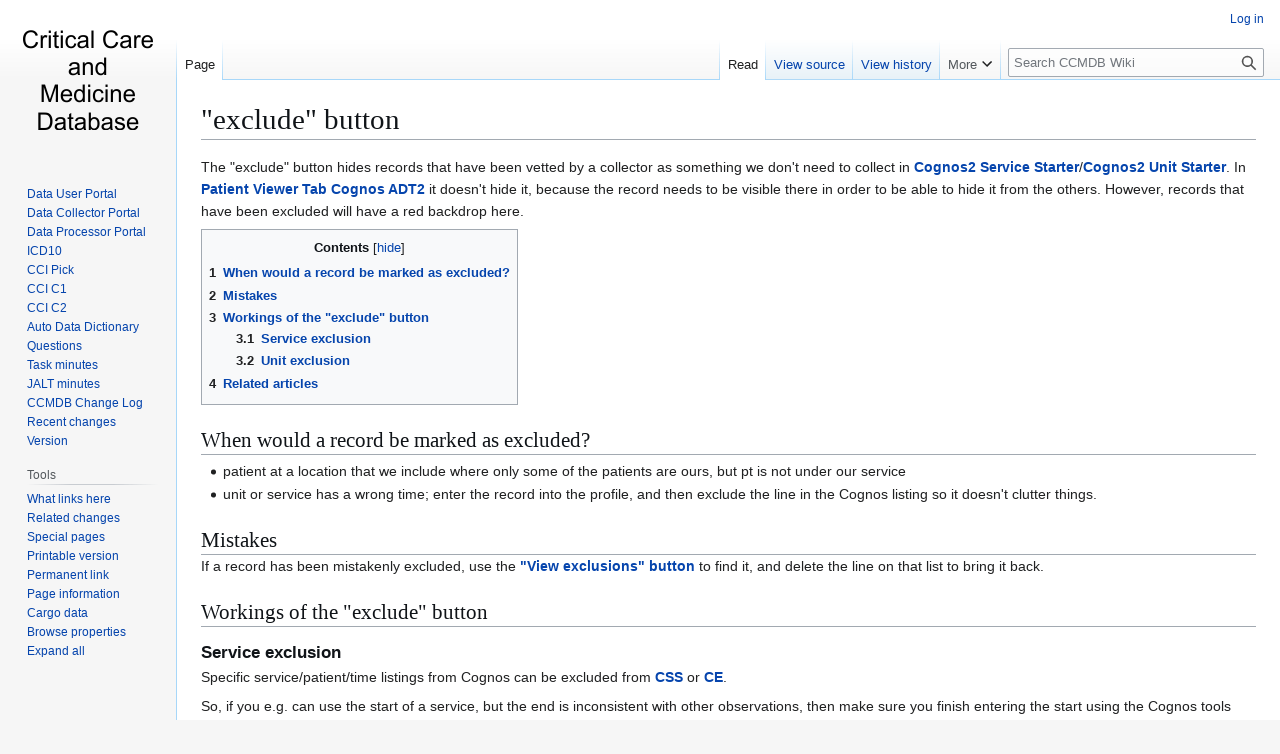

--- FILE ---
content_type: text/html; charset=UTF-8
request_url: https://ccmdb.kuality.ca/index.php?title=%22exclude%22_button
body_size: 7261
content:
<!DOCTYPE html>
<html class="client-nojs" lang="en" dir="ltr">
<head>
<meta charset="UTF-8">
<title>"exclude" button - CCMDB Wiki</title>
<script>(function(){var className="client-js";var cookie=document.cookie.match(/(?:^|; )neurohsc_mw2_mw_mwclientpreferences=([^;]+)/);if(cookie){cookie[1].split('%2C').forEach(function(pref){className=className.replace(new RegExp('(^| )'+pref.replace(/-clientpref-\w+$|[^\w-]+/g,'')+'-clientpref-\\w+( |$)'),'$1'+pref+'$2');});}document.documentElement.className=className;}());RLCONF={"wgBreakFrames":false,"wgSeparatorTransformTable":["",""],"wgDigitTransformTable":["",""],"wgDefaultDateFormat":"dmy","wgMonthNames":["","January","February","March","April","May","June","July","August","September","October","November","December"],"wgRequestId":"aXqLhXCa5Qz_kwWewtk9TgFfrqo","wgCanonicalNamespace":"","wgCanonicalSpecialPageName":false,"wgNamespaceNumber":0,"wgPageName":"\"exclude\"_button","wgTitle":"\"exclude\" button","wgCurRevisionId":150992,"wgRevisionId":150992,"wgArticleId":12446,"wgIsArticle":true,"wgIsRedirect":false,"wgAction":"view","wgUserName":null,"wgUserGroups":["*"],"wgCategories":["Cognos Report Integrator","Cognos2"],"wgPageViewLanguage":"en","wgPageContentLanguage":"en","wgPageContentModel":"wikitext","wgRelevantPageName":"\"exclude\"_button","wgRelevantArticleId":12446,"wgIsProbablyEditable":false,"wgRelevantPageIsProbablyEditable":false,"wgRestrictionEdit":[],"wgRestrictionMove":[],"wgServer":"https://ccmdb.kuality.ca","wgScript":"/index.php","wgCargoDefaultQueryLimit":100,"wgCargoMapClusteringMinimum":80,"wgCargoMonthNamesShort":["Jan","Feb","Mar","Apr","May","Jun","Jul","Aug","Sep","Oct","Nov","Dec"],"wgPageFormsTargetName":null,"wgPageFormsAutocompleteValues":[],"wgPageFormsAutocompleteOnAllChars":false,"wgPageFormsFieldProperties":[],"wgPageFormsCargoFields":[],"wgPageFormsDependentFields":[],"wgPageFormsCalendarValues":[],"wgPageFormsCalendarParams":[],"wgPageFormsCalendarHTML":null,"wgPageFormsGridValues":[],"wgPageFormsGridParams":[],"wgPageFormsContLangYes":null,"wgPageFormsContLangNo":null,"wgPageFormsContLangMonths":[],"wgPageFormsHeightForMinimizingInstances":800,"wgPageFormsDelayReload":false,"wgPageFormsShowOnSelect":[],"wgPageFormsScriptPath":"/extensions/PageForms","edgValues":[],"wgPageFormsEDSettings":null,"wgAmericanDates":false,"wgMFDisplayWikibaseDescriptions":{"search":false,"watchlist":false,"tagline":false},"srfFilteredConfig":null};
RLSTATE={"site.styles":"ready","user.styles":"ready","user":"ready","user.options":"loading","mediawiki.special":"ready","oojs-ui-core.styles":"ready","oojs-ui.styles.indicators":"ready","mediawiki.widgets.styles":"ready","oojs-ui-core.icons":"ready","mediawiki.htmlform.ooui.styles":"ready","skins.vector.styles.legacy":"ready","jquery.makeCollapsible.styles":"ready","ext.srf.styles":"ready"};RLPAGEMODULES=["ext.smw.styles","smw.entityexaminer","site","mediawiki.page.ready","jquery.makeCollapsible","mediawiki.toc","skins.vector.legacy.js","ext.smw.purge"];</script>
<script>(RLQ=window.RLQ||[]).push(function(){mw.loader.impl(function(){return["user.options@12s5i",function($,jQuery,require,module){mw.user.tokens.set({"patrolToken":"+\\","watchToken":"+\\","csrfToken":"+\\"});
}];});});</script>
<link rel="stylesheet" href="/load.php?lang=en&amp;modules=ext.srf.styles%7Cjquery.makeCollapsible.styles%7Cmediawiki.htmlform.ooui.styles%7Cmediawiki.special%7Cmediawiki.widgets.styles%7Coojs-ui-core.icons%2Cstyles%7Coojs-ui.styles.indicators%7Cskins.vector.styles.legacy&amp;only=styles&amp;skin=vector">
<script async="" src="/load.php?lang=en&amp;modules=startup&amp;only=scripts&amp;raw=1&amp;skin=vector"></script>
<style>#mw-indicator-mw-helplink {display:none;}</style>
<meta name="ResourceLoaderDynamicStyles" content="">
<link rel="stylesheet" href="/load.php?lang=en&amp;modules=site.styles&amp;only=styles&amp;skin=vector">
<meta name="generator" content="MediaWiki 1.43.1">
<meta name="robots" content="max-image-preview:standard">
<meta name="format-detection" content="telephone=no">
<meta name="viewport" content="width=1120">
<link rel="alternate" type="application/rdf+xml" title="&quot;exclude&quot; button" href="/index.php?title=Special:ExportRDF/%22exclude%22_button&amp;xmlmime=rdf">
<link rel="apple-touch-icon" href="/images/apple-touch-icon.png">
<link rel="icon" href="/images/favicon.ico">
<link rel="search" type="application/opensearchdescription+xml" href="/rest.php/v1/search" title="CCMDB Wiki (en)">
<link rel="EditURI" type="application/rsd+xml" href="https://ccmdb.kuality.ca/api.php?action=rsd">
<link rel="license" href="/index.php?title=MediaWiki:Copyrightwarning">
<link rel="alternate" type="application/atom+xml" title="CCMDB Wiki Atom feed" href="/index.php?title=Special:RecentChanges&amp;feed=atom">
</head>
<body class="skin-vector-legacy mediawiki ltr sitedir-ltr mw-hide-empty-elt ns-0 ns-subject page-_exclude_button rootpage-_exclude_button skin-vector action-view"><div id="mw-page-base" class="noprint"></div>
<div id="mw-head-base" class="noprint"></div>
<div id="content" class="mw-body" role="main">
	<a id="top"></a>
	<div id="siteNotice"></div>
	<div class="mw-indicators">
	<div id="mw-indicator-smw-entity-examiner" class="mw-indicator"><div class="smw-entity-examiner smw-indicator-vertical-bar-loader" data-subject="&quot;exclude&quot;_button#0##" data-dir="ltr" data-uselang="" title="Running an examiner in the background"></div></div>
	</div>
	<h1 id="firstHeading" class="firstHeading mw-first-heading"><span class="mw-page-title-main">"exclude" button</span></h1>
	<div id="bodyContent" class="vector-body">
		<div id="siteSub" class="noprint">From CCMDB Wiki</div>
		<div id="contentSub"><div id="mw-content-subtitle"></div></div>
		<div id="contentSub2"></div>
		
		<div id="jump-to-nav"></div>
		<a class="mw-jump-link" href="#mw-head">Jump to navigation</a>
		<a class="mw-jump-link" href="#searchInput">Jump to search</a>
		<div id="mw-content-text" class="mw-body-content"><div class="mw-content-ltr mw-parser-output" lang="en" dir="ltr"><p>The &#34;exclude&#34; button hides records that have been vetted by a collector as something we don't need to collect in <a href="/index.php?title=Cognos2_Service_Starter" title="Cognos2 Service Starter">Cognos2 Service Starter</a>/<a href="/index.php?title=Cognos2_Unit_Starter" title="Cognos2 Unit Starter">Cognos2 Unit Starter</a>. 
In <a href="/index.php?title=Patient_Viewer_Tab_Cognos_ADT2" title="Patient Viewer Tab Cognos ADT2">Patient Viewer Tab Cognos ADT2</a> it doesn't hide it, because the record needs to be visible there in order to be able to hide it from the others. However, records that have been excluded will have a red backdrop here.
</p>
<div id="toc" class="toc" role="navigation" aria-labelledby="mw-toc-heading"><input type="checkbox" role="button" id="toctogglecheckbox" class="toctogglecheckbox" style="display:none" /><div class="toctitle" lang="en" dir="ltr"><h2 id="mw-toc-heading">Contents</h2><span class="toctogglespan"><label class="toctogglelabel" for="toctogglecheckbox"></label></span></div>
<ul>
<li class="toclevel-1 tocsection-1"><a href="#When_would_a_record_be_marked_as_excluded?"><span class="tocnumber">1</span> <span class="toctext">When would a record be marked as excluded?</span></a></li>
<li class="toclevel-1 tocsection-2"><a href="#Mistakes"><span class="tocnumber">2</span> <span class="toctext">Mistakes</span></a></li>
<li class="toclevel-1 tocsection-3"><a href="#Workings_of_the_&quot;exclude&quot;_button"><span class="tocnumber">3</span> <span class="toctext">Workings of the "exclude" button</span></a>
<ul>
<li class="toclevel-2 tocsection-4"><a href="#Service_exclusion"><span class="tocnumber">3.1</span> <span class="toctext">Service exclusion</span></a></li>
<li class="toclevel-2 tocsection-5"><a href="#Unit_exclusion"><span class="tocnumber">3.2</span> <span class="toctext">Unit exclusion</span></a></li>
</ul>
</li>
<li class="toclevel-1 tocsection-6"><a href="#Related_articles"><span class="tocnumber">4</span> <span class="toctext">Related articles</span></a></li>
</ul>
</div>

<h2><span id="When_would_a_record_be_marked_as_excluded.3F"></span><span class="mw-headline" id="When_would_a_record_be_marked_as_excluded?">When would a record be marked as excluded?</span></h2>
<ul><li>patient at a location that we include where only some of the patients are ours, but pt is not under our service</li>
<li>unit or service has a wrong time; enter the record into the profile, and then exclude the line in the Cognos listing so it doesn't clutter things.</li></ul>
<h2><span class="mw-headline" id="Mistakes">Mistakes</span></h2>
<p>If a record has been mistakenly excluded, use the <a href="/index.php?title=%22View_exclusions%22_button" title="&quot;View exclusions&quot; button">"View exclusions" button</a> to find it, and delete the line on that list to bring it back.
</p>
<h2><span id="Workings_of_the_.22exclude.22_button"></span><span class="mw-headline" id="Workings_of_the_&quot;exclude&quot;_button">Workings of the "exclude" button</span></h2>
<h3><span class="mw-headline" id="Service_exclusion">Service exclusion</span></h3>
<p>Specific service/patient/time listings from Cognos can be excluded from <a href="/index.php?title=CSS" class="mw-redirect" title="CSS">CSS</a> or <a href="/index.php?title=CE" class="mw-redirect" title="CE">CE</a>. 
</p><p>So, if you e.g. can use the start of a service, but the end is inconsistent with other observations, then make sure you finish entering the start using the Cognos tools before you exclude the service to e.g. make it stop showing up in <a href="/index.php?title=CE" class="mw-redirect" title="CE">CE</a>.
</p>
<h3><span class="mw-headline" id="Unit_exclusion">Unit exclusion</span></h3>
<p>Specific unit/patient/time listings from Cognos can be excluded from <a href="/index.php?title=CUS" class="mw-redirect" title="CUS">CUS</a>.
</p><p>So, if you e.g. can use the start of a unit, but the end is inconsistent with other observations, then make sure you finish entering the start using the Cognos tools before you exclude the unit to e.g. make it stop showing up in <a href="/index.php?title=CUS" class="mw-redirect" title="CUS">CUS</a>.
</p>
<h2><span class="mw-headline" id="Related_articles">Related articles</span></h2>
<table class="wikitable mw-collapsible mw-collapsed">
<tbody><tr>
<td><strong>Related articles:</strong>
</td></tr>
<tr>
<td><ul id="mw-whatlinkshere-list"><li><bdi dir="ltr"><a href="/index.php?title=HSC_IICU_Collection_Guide" title="HSC IICU Collection Guide">HSC IICU Collection Guide</a></bdi>  <span class="mw-whatlinkshere-tools">(<a href="/index.php?title=Special:WhatLinksHere&amp;target=HSC+IICU+Collection+Guide" title="Special:WhatLinksHere">← links</a>)</span></li>
<li><bdi dir="ltr"><a href="/index.php?title=%22View_exclusions%22_button" title="&quot;View exclusions&quot; button">&quot;View exclusions&quot; button</a></bdi>  <span class="mw-whatlinkshere-tools">(<a href="/index.php?title=Special:WhatLinksHere&amp;target=%22View+exclusions%22+button" title="Special:WhatLinksHere">← links</a>)</span></li>
<li><bdi dir="ltr"><a href="/index.php?title=CCMDB.accdb_Change_Log_2020" title="CCMDB.accdb Change Log 2020">CCMDB.accdb Change Log 2020</a></bdi>  <span class="mw-whatlinkshere-tools">(<a href="/index.php?title=Special:WhatLinksHere&amp;target=CCMDB.accdb+Change+Log+2020" title="Special:WhatLinksHere">← links</a>)</span></li>
<li><bdi dir="ltr"><a href="/index.php?title=Cognos_data_not_showing_up_in_ADT_tab" title="Cognos data not showing up in ADT tab">Cognos data not showing up in ADT tab</a></bdi>  <span class="mw-whatlinkshere-tools">(<a href="/index.php?title=Special:WhatLinksHere&amp;target=Cognos+data+not+showing+up+in+ADT+tab" title="Special:WhatLinksHere">← links</a>)</span></li>
<li><bdi dir="ltr"><a href="/index.php?title=SL_Cognos2_Unit_exclusions_table" title="SL Cognos2 Unit exclusions table">SL Cognos2 Unit exclusions table</a></bdi>  <span class="mw-whatlinkshere-tools">(<a href="/index.php?title=Special:WhatLinksHere&amp;target=SL+Cognos2+Unit+exclusions+table" title="Special:WhatLinksHere">← links</a>)</span></li>
<li><bdi dir="ltr"><a href="/index.php?title=SL_Cognos2_Service_exclusions_table" title="SL Cognos2 Service exclusions table">SL Cognos2 Service exclusions table</a></bdi>  <span class="mw-whatlinkshere-tools">(<a href="/index.php?title=Special:WhatLinksHere&amp;target=SL+Cognos2+Service+exclusions+table" title="Special:WhatLinksHere">← links</a>)</span></li>
<li><bdi dir="ltr"><a href="/index.php?title=Cognos2_Service_Starter" title="Cognos2 Service Starter">Cognos2 Service Starter</a></bdi>  <span class="mw-whatlinkshere-tools">(<a href="/index.php?title=Special:WhatLinksHere&amp;target=Cognos2+Service+Starter" title="Special:WhatLinksHere">← links</a>)</span></li>
<li><bdi dir="ltr"><a href="/index.php?title=Patient_Viewer_Tab_Cognos_ADT2" title="Patient Viewer Tab Cognos ADT2">Patient Viewer Tab Cognos ADT2</a></bdi>  <span class="mw-whatlinkshere-tools">(<a href="/index.php?title=Special:WhatLinksHere&amp;target=Patient+Viewer+Tab+Cognos+ADT2" title="Special:WhatLinksHere">← links</a>)</span></li>
<li><bdi dir="ltr"><a href="/index.php?title=Cognos2_Unit_Starter" title="Cognos2 Unit Starter">Cognos2 Unit Starter</a></bdi>  <span class="mw-whatlinkshere-tools">(<a href="/index.php?title=Special:WhatLinksHere&amp;target=Cognos2+Unit+Starter" title="Special:WhatLinksHere">← links</a>)</span></li>
<li><bdi dir="ltr"><a href="/index.php?title=Using_Cognos2_to_keep_track_of_patients" title="Using Cognos2 to keep track of patients">Using Cognos2 to keep track of patients</a></bdi>  <span class="mw-whatlinkshere-tools">(<a href="/index.php?title=Special:WhatLinksHere&amp;target=Using+Cognos2+to+keep+track+of+patients" title="Special:WhatLinksHere">← links</a>)</span></li>
<li><bdi dir="ltr"><a href="/index.php?title=GH-SWAP_Location" title="GH-SWAP Location">GH-SWAP Location</a></bdi>  <span class="mw-whatlinkshere-tools">(<a href="/index.php?title=Special:WhatLinksHere&amp;target=GH-SWAP+Location" title="Special:WhatLinksHere">← links</a>)</span></li>
<li><bdi dir="ltr"><a href="/index.php?title=CCMDB.accdb_Change_Log_2021" title="CCMDB.accdb Change Log 2021">CCMDB.accdb Change Log 2021</a></bdi>  <span class="mw-whatlinkshere-tools">(<a href="/index.php?title=Special:WhatLinksHere&amp;target=CCMDB.accdb+Change+Log+2021" title="Special:WhatLinksHere">← links</a>)</span></li>
<li><bdi dir="ltr"><a href="/index.php?title=%E2%99%BB%EF%B8%8F_button" title="♻️ button">♻️ button</a></bdi>  <span class="mw-whatlinkshere-tools">(<a href="/index.php?title=Special:WhatLinksHere&amp;target=%E2%99%BB%EF%B8%8F+button" title="Special:WhatLinksHere">← links</a>)</span></li>
<li><bdi dir="ltr"><a href="/index.php?title=DtTm_for_First_Boarding_Loc_and_First_Service" title="DtTm for First Boarding Loc and First Service">DtTm for First Boarding Loc and First Service</a></bdi>  <span class="mw-whatlinkshere-tools">(<a href="/index.php?title=Special:WhatLinksHere&amp;target=DtTm+for+First+Boarding+Loc+and+First+Service" title="Special:WhatLinksHere">← links</a>)</span></li>
</ul>
</td></tr></tbody></table>
<!-- 
NewPP limit report
Cached time: 20260128221949
Cache expiry: 0
Reduced expiry: true
Complications: [show‐toc]
[SMW] In‐text annotation parser time: 0.001 seconds
CPU time usage: 0.034 seconds
Real time usage: 0.061 seconds
Preprocessor visited node count: 34/1000000
Post‐expand include size: 195/2097152 bytes
Template argument size: 0/2097152 bytes
Highest expansion depth: 4/100
Expensive parser function count: 1/100
Unstrip recursion depth: 0/20
Unstrip post‐expand size: 4796/5000000 bytes
-->
<!--
Transclusion expansion time report (%,ms,calls,template)
100.00%   33.222      1 Template:Related_Articles
100.00%   33.222      1 -total
 84.93%   28.214      1 Special:WhatLinksHere/&quot;exclude&quot;_button
-->
</div>
<div class="printfooter" data-nosnippet="">Retrieved from "<a dir="ltr" href="https://ccmdb.kuality.ca/index.php?title=%22exclude%22_button&amp;oldid=150992">https://ccmdb.kuality.ca/index.php?title=%22exclude%22_button&amp;oldid=150992</a>"</div></div>
		<div id="catlinks" class="catlinks" data-mw="interface"><div id="mw-normal-catlinks" class="mw-normal-catlinks"><a href="/index.php?title=Special:Categories" title="Special:Categories">Categories</a>: <ul><li><a href="/index.php?title=Category:Cognos_Report_Integrator" title="Category:Cognos Report Integrator">Cognos Report Integrator</a></li><li><a href="/index.php?title=Category:Cognos2" title="Category:Cognos2">Cognos2</a></li></ul></div></div>
	</div>
</div>

<div id="mw-navigation">
	<h2>Navigation menu</h2>
	<div id="mw-head">
		
<nav id="p-personal" class="mw-portlet mw-portlet-personal vector-user-menu-legacy vector-menu" aria-labelledby="p-personal-label"  >
	<h3
		id="p-personal-label"
		
		class="vector-menu-heading "
	>
		<span class="vector-menu-heading-label">Personal tools</span>
	</h3>
	<div class="vector-menu-content">
		
		<ul class="vector-menu-content-list">
			
			<li id="pt-login" class="mw-list-item"><a href="/index.php?title=Special:UserLogin&amp;returnto=%22exclude%22+button" title="You are encouraged to log in; however, it is not mandatory [o]" accesskey="o"><span>Log in</span></a></li>
		</ul>
		
	</div>
</nav>

		<div id="left-navigation">
			
<nav id="p-namespaces" class="mw-portlet mw-portlet-namespaces vector-menu-tabs vector-menu-tabs-legacy vector-menu" aria-labelledby="p-namespaces-label"  >
	<h3
		id="p-namespaces-label"
		
		class="vector-menu-heading "
	>
		<span class="vector-menu-heading-label">Namespaces</span>
	</h3>
	<div class="vector-menu-content">
		
		<ul class="vector-menu-content-list">
			
			<li id="ca-nstab-main" class="selected mw-list-item"><a href="/index.php?title=%22exclude%22_button" title="View the content page [c]" accesskey="c"><span>Page</span></a></li><li id="ca-talk" class="new mw-list-item"><a href="/index.php?title=Talk:%22exclude%22_button&amp;action=edit&amp;redlink=1" rel="discussion" class="new" title="Discussion about the content page (page does not exist) [t]" accesskey="t"><span>Discussion</span></a></li>
		</ul>
		
	</div>
</nav>

			
<nav id="p-variants" class="mw-portlet mw-portlet-variants emptyPortlet vector-menu-dropdown vector-menu" aria-labelledby="p-variants-label"  >
	<input type="checkbox"
		id="p-variants-checkbox"
		role="button"
		aria-haspopup="true"
		data-event-name="ui.dropdown-p-variants"
		class="vector-menu-checkbox"
		aria-labelledby="p-variants-label"
	>
	<label
		id="p-variants-label"
		
		class="vector-menu-heading "
	>
		<span class="vector-menu-heading-label">English</span>
	</label>
	<div class="vector-menu-content">
		
		<ul class="vector-menu-content-list">
			
			
		</ul>
		
	</div>
</nav>

		</div>
		<div id="right-navigation">
			
<nav id="p-views" class="mw-portlet mw-portlet-views vector-menu-tabs vector-menu-tabs-legacy vector-menu" aria-labelledby="p-views-label"  >
	<h3
		id="p-views-label"
		
		class="vector-menu-heading "
	>
		<span class="vector-menu-heading-label">Views</span>
	</h3>
	<div class="vector-menu-content">
		
		<ul class="vector-menu-content-list">
			
			<li id="ca-view" class="selected mw-list-item"><a href="/index.php?title=%22exclude%22_button"><span>Read</span></a></li><li id="ca-viewsource" class="mw-list-item"><a href="/index.php?title=%22exclude%22_button&amp;action=edit" title="This page is protected.&#10;You can view its source [e]" accesskey="e"><span>View source</span></a></li><li id="ca-history" class="mw-list-item"><a href="/index.php?title=%22exclude%22_button&amp;action=history" title="Past revisions of this page [h]" accesskey="h"><span>View history</span></a></li>
		</ul>
		
	</div>
</nav>

			
<nav id="p-cactions" class="mw-portlet mw-portlet-cactions vector-menu-dropdown vector-menu" aria-labelledby="p-cactions-label"  title="More options" >
	<input type="checkbox"
		id="p-cactions-checkbox"
		role="button"
		aria-haspopup="true"
		data-event-name="ui.dropdown-p-cactions"
		class="vector-menu-checkbox"
		aria-labelledby="p-cactions-label"
	>
	<label
		id="p-cactions-label"
		
		class="vector-menu-heading "
	>
		<span class="vector-menu-heading-label">More</span>
	</label>
	<div class="vector-menu-content">
		
		<ul class="vector-menu-content-list">
			
			<li id="ca-purge" class="is-disabled mw-list-item"><a href="/index.php?title=%22exclude%22_button&amp;action=purge"><span>Refresh</span></a></li>
		</ul>
		
	</div>
</nav>

			
<div id="p-search" role="search" class="vector-search-box-vue  vector-search-box-show-thumbnail vector-search-box-auto-expand-width vector-search-box">
	<h3 >Search</h3>
	<form action="/index.php" id="searchform" class="vector-search-box-form">
		<div id="simpleSearch"
			class="vector-search-box-inner"
			 data-search-loc="header-navigation">
			<input class="vector-search-box-input"
				 type="search" name="search" placeholder="Search CCMDB Wiki" aria-label="Search CCMDB Wiki" autocapitalize="sentences" title="Search CCMDB Wiki [f]" accesskey="f" id="searchInput"
			>
			<input type="hidden" name="title" value="Special:Search">
			<input id="mw-searchButton"
				 class="searchButton mw-fallbackSearchButton" type="submit" name="fulltext" title="Search the pages for this text" value="Search">
			<input id="searchButton"
				 class="searchButton" type="submit" name="go" title="Go to a page with this exact name if it exists" value="Go">
		</div>
	</form>
</div>

		</div>
	</div>
	
<div id="mw-panel" class="vector-legacy-sidebar">
	<div id="p-logo" role="banner">
		<a class="mw-wiki-logo" href="/index.php?title=Main_Page"
			title="Visit the main page"></a>
	</div>
	
<nav id="p-navigation" class="mw-portlet mw-portlet-navigation vector-menu-portal portal vector-menu" aria-labelledby="p-navigation-label"  >
	<h3
		id="p-navigation-label"
		
		class="vector-menu-heading "
	>
		<span class="vector-menu-heading-label">Navigation</span>
	</h3>
	<div class="vector-menu-content">
		
		<ul class="vector-menu-content-list">
			
			<li id="n-Data-User-Portal" class="mw-list-item"><a href="/index.php?title=Data_User_Portal_for_the_Manitoba_Critical_Care_and_Medicine_Databases"><span>Data User Portal</span></a></li><li id="n-Data-Collector-Portal" class="mw-list-item"><a href="/index.php?title=Data_Collector_Portal"><span>Data Collector Portal</span></a></li><li id="n-Data-Processor-Portal" class="mw-list-item"><a href="/index.php?title=Data_Processor_Portal"><span>Data Processor Portal</span></a></li><li id="n-ICD10" class="mw-list-item"><a href="/index.php?title=ICD10_Diagnosis_List"><span>ICD10</span></a></li><li id="n-CCI-Pick" class="mw-list-item"><a href="/index.php?title=CCI_Picklist"><span>CCI Pick</span></a></li><li id="n-CCI-C1" class="mw-list-item"><a href="/index.php?title=CCI_component_1_codes_-_what_organ_was_something_done_to"><span>CCI C1</span></a></li><li id="n-CCI-C2" class="mw-list-item"><a href="/index.php?title=CCI_component_2_codes_-_what_was_done"><span>CCI C2</span></a></li><li id="n-Auto-Data-Dictionary" class="mw-list-item"><a href="/index.php?title=Auto_Data_Dictionary"><span>Auto Data Dictionary</span></a></li><li id="n-Questions" class="mw-list-item"><a href="/index.php?title=Questions"><span>Questions</span></a></li><li id="n-Task-minutes" class="mw-list-item"><a href="/index.php?title=Task_Team_Meeting_-_Rolling_Agenda_and_Minutes"><span>Task minutes</span></a></li><li id="n-JALT-minutes" class="mw-list-item"><a href="/index.php?title=JALT_Meeting_-_Rolling_Agenda_and_Minutes"><span>JALT minutes</span></a></li><li id="n-CCMDB-Change-Log" class="mw-list-item"><a href="/index.php?title=Log"><span>CCMDB Change Log</span></a></li><li id="n-recentchanges" class="mw-list-item"><a href="/index.php?title=Special:RecentChanges" title="A list of recent changes in the wiki [r]" accesskey="r"><span>Recent changes</span></a></li><li id="n-Version" class="mw-list-item"><a href="/index.php?title=Special:Version"><span>Version</span></a></li>
		</ul>
		
	</div>
</nav>

	
<nav id="p-tb" class="mw-portlet mw-portlet-tb vector-menu-portal portal vector-menu" aria-labelledby="p-tb-label"  >
	<h3
		id="p-tb-label"
		
		class="vector-menu-heading "
	>
		<span class="vector-menu-heading-label">Tools</span>
	</h3>
	<div class="vector-menu-content">
		
		<ul class="vector-menu-content-list">
			
			<li id="t-whatlinkshere" class="mw-list-item"><a href="/index.php?title=Special:WhatLinksHere/%22exclude%22_button" title="A list of all wiki pages that link here [j]" accesskey="j"><span>What links here</span></a></li><li id="t-recentchangeslinked" class="mw-list-item"><a href="/index.php?title=Special:RecentChangesLinked/%22exclude%22_button" rel="nofollow" title="Recent changes in pages linked from this page [k]" accesskey="k"><span>Related changes</span></a></li><li id="t-specialpages" class="mw-list-item"><a href="/index.php?title=Special:SpecialPages" title="A list of all special pages [q]" accesskey="q"><span>Special pages</span></a></li><li id="t-print" class="mw-list-item"><a href="javascript:print();" rel="alternate" title="Printable version of this page [p]" accesskey="p"><span>Printable version</span></a></li><li id="t-permalink" class="mw-list-item"><a href="/index.php?title=%22exclude%22_button&amp;oldid=150992" title="Permanent link to this revision of this page"><span>Permanent link</span></a></li><li id="t-info" class="mw-list-item"><a href="/index.php?title=%22exclude%22_button&amp;action=info" title="More information about this page"><span>Page information</span></a></li><li id="t-cargopagevalueslink" class="mw-list-item"><a href="/index.php?title=%22exclude%22_button&amp;action=pagevalues" rel="cargo-pagevalues"><span>Cargo data</span></a></li><li id="t-smwbrowselink" class="mw-list-item"><a href="/index.php?title=Special:Browse/:%22exclude%22-5Fbutton" rel="search"><span>Browse properties</span></a></li>
		</ul>
		
	</div>
</nav>

	
</div>

</div>

<footer id="footer" class="mw-footer" >
	<ul id="footer-info">
	<li id="footer-info-lastmod"> This page was last edited on 8 July 2021, at 15:05.</li>
	<li id="footer-info-copyright">Content is available under <a href="/index.php?title=MediaWiki:Copyrightwarning" title="MediaWiki:Copyrightwarning">terms to be discussed with the copyright owners</a> unless otherwise noted.</li>
</ul>

	<ul id="footer-places">
	<li id="footer-places-privacy"><a href="/index.php?title=CCMDB_Wiki:Privacy_policy">Privacy policy</a></li>
	<li id="footer-places-about"><a href="/index.php?title=CCMDB_Wiki:About">About CCMDB Wiki</a></li>
	<li id="footer-places-disclaimers"><a href="/index.php?title=CCMDB_Wiki:General_disclaimer">Disclaimers</a></li>
	<li id="footer-places-mobileview"><a href="https://ccmdb.kuality.ca/index.php?title=%22exclude%22_button&amp;mobileaction=toggle_view_mobile" class="noprint stopMobileRedirectToggle">Mobile view</a></li>
</ul>

	<ul id="footer-icons" class="noprint">
	<li id="footer-poweredbyico"><a href="https://www.mediawiki.org/" class="cdx-button cdx-button--fake-button cdx-button--size-large cdx-button--fake-button--enabled" target="_blank"><img src="/resources/assets/poweredby_mediawiki.svg" alt="Powered by MediaWiki" width="88" height="31" loading="lazy"></a><a href="https://www.semantic-mediawiki.org/wiki/Semantic_MediaWiki" class="cdx-button cdx-button--fake-button cdx-button--size-large cdx-button--fake-button--enabled" target="_blank"><img src="/extensions/SemanticMediaWiki/res/smw/assets/logo_footer.svg" alt="Powered by Semantic MediaWiki" class="smw-footer" width="88" height="31" loading="lazy"></a></li>
</ul>

</footer>

<script>(RLQ=window.RLQ||[]).push(function(){mw.config.set({"wgBackendResponseTime":250,"wgPageParseReport":{"smw":{"limitreport-intext-parsertime":0.001},"limitreport":{"cputime":"0.034","walltime":"0.061","ppvisitednodes":{"value":34,"limit":1000000},"postexpandincludesize":{"value":195,"limit":2097152},"templateargumentsize":{"value":0,"limit":2097152},"expansiondepth":{"value":4,"limit":100},"expensivefunctioncount":{"value":1,"limit":100},"unstrip-depth":{"value":0,"limit":20},"unstrip-size":{"value":4796,"limit":5000000},"timingprofile":["100.00%   33.222      1 Template:Related_Articles","100.00%   33.222      1 -total"," 84.93%   28.214      1 Special:WhatLinksHere/\u0026quot;exclude\u0026quot;_button"]},"cachereport":{"timestamp":"20260128221949","ttl":0,"transientcontent":true}}});});</script>
</body>
</html>